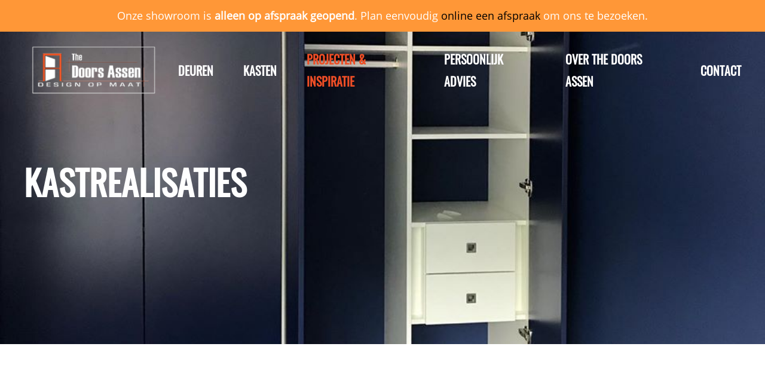

--- FILE ---
content_type: text/html; charset=utf-8
request_url: https://thedoorsassen.nl/projecten-inspiratie/projecten/kastrealisaties/feed-union-all-select-null-cfte
body_size: 8953
content:
<!DOCTYPE html>
<html lang="nl-nl" dir="ltr" vocab="http://schema.org/">
    <head>
        <meta http-equiv="X-UA-Compatible" content="IE=edge">
        <meta name="viewport" content="width=device-width, initial-scale=1">
        <link rel="shortcut icon" href="/images/theDoors/Logo/favi.png">
        <link rel="apple-touch-icon-precomposed" href="/images/theDoors/Logo/favi.png">
        <meta charset="utf-8" />
	<base href="https://thedoorsassen.nl/" />
	<meta name="keywords" content="doors, kastrealisaties, maat, ontworpen, rekening, houdend, met, wensen, assen, budget, wordt, staat, garant, voor, een" />
	<meta name="title" content="Kastrealisaties | Projecten | The Doors Assen" />
	<meta name="description" content="Kastrealisaties | Projecten Geen enkel product is standaard bij The Doors Assen, aangezien nagenoeg elke bouwkundige situatie namelijk ook verschillend is." />
	
	<title>Kastrealisaties | Projecten | The Doors Assen</title>
	<link href="/projecten-en-inspiratie/kastrealisaties?task=feed&amp;format=feed&amp;type=rss&amp;app_id=1" rel="alternate" type="application/rss+xml" title="RSS 2.0" />
	<link href="/projecten-en-inspiratie/kastrealisaties?task=feed&amp;type=atom&amp;format=feed&amp;app_id=1" rel="alternate" type="application/atom+xml" title="Atom 1.0" />
	<link href="/media/zoo/elements/gallery/gallery.css?ver=20200602" rel="stylesheet" />
	<link href="/media/zoo/assets/css/lightbox.css?ver=20200602" rel="stylesheet" />
	<link href="/plugins/system/jce/css/content.css?badb4208be409b1335b815dde676300e" rel="stylesheet" />
	<link href="/templates/yootheme/css/theme.9.css?v=1729038208" rel="stylesheet" id="theme-style-css" />
	<script src="/media/jui/js/jquery.min.js?e13a4251660680dfa25886ac93b34957"></script>
	<script src="/media/jui/js/jquery-noconflict.js?e13a4251660680dfa25886ac93b34957"></script>
	<script src="/media/jui/js/jquery-migrate.min.js?e13a4251660680dfa25886ac93b34957"></script>
	<script src="/media/zoo/assets/js/responsive.js?ver=20200602"></script>
	<script src="/components/com_zoo/assets/js/default.js?ver=20200602"></script>
	<script src="/media/zoo/elements/gallery/gallery.js?ver=20200602"></script>
	<script src="/media/zoo/assets/js/lightbox.js?ver=20200602"></script>
	<script src="/templates/yootheme/cache/scripts-998cae75.js?v=1.22.6"></script>
	<script src="/templates/yootheme/vendor/yootheme/theme-analytics/app/analytics.min.js?v=1.22.6" defer></script>
	<script>
jQuery(function($) { $('.zoo-gallery [data-lightbox]').lightbox(); });document.addEventListener('DOMContentLoaded', function() {
Array.prototype.slice.call(document.querySelectorAll('a span[id^="cloak"]')).forEach(function(span) {
    span.innerText = span.textContent;
});
});
	</script>

    </head>
    <body class="">

        
        
        <div class="tm-page">

                        
<div class="tm-header-mobile uk-hidden@m">

<div uk-sticky cls-active="uk-navbar-sticky" sel-target=".uk-navbar-container">

    <div class="uk-navbar-container">
        <nav uk-navbar>

                        <div class="uk-navbar-left">

                                <a class="uk-navbar-item uk-logo" href="https://thedoorsassen.nl">
                    <img alt="TheDoors Assen" src="/templates/yootheme/cache/standaard_S-c272d460.jpeg" srcset="/templates/yootheme/cache/standaard_S-c272d460.jpeg 122w, /templates/yootheme/cache/standaard_S-aa140d1d.jpeg 236w" sizes="(min-width: 122px) 122px" data-width="122" data-height="50">                </a>
                
                
                
            </div>
            
            
                        <div class="uk-navbar-right">

                
                                <a class="uk-navbar-toggle" href="#tm-mobile" uk-toggle>
                                        <div uk-navbar-toggle-icon></div>
                </a>
                
                
            </div>
            
        </nav>
    </div>

    
</div>

<div id="tm-mobile" uk-offcanvas mode="slide" overlay>
    <div class="uk-offcanvas-bar uk-text-center uk-flex">

        <button class="uk-offcanvas-close" type="button" uk-close></button>

                <div class="uk-margin-auto-vertical uk-width-1-1">
            
            
<div class="uk-child-width-1-1" uk-grid>    <div>
<div class="uk-panel" id="module-0">

    
    
</div>
</div>    <div>
<div class="uk-panel" id="module-105">

    
    
<div class="uk-panel custom" ><img src="/images/theDoors/Logo/Witlogo.png" alt="Logo van TheDoors Assen"/></div>

</div>
</div>    <div>
<div class="uk-panel" id="module-104">

    
    
<ul class="uk-nav uk-nav-default uk-nav-center">
    
	<li><a href="/deuren">Deuren</a></li>
	<li><a href="/kasten">Kasten</a></li>
	<li class="uk-active"><a href="/projecten-en-inspiratie">Projecten &amp; inspiratie</a></li>
	<li><a href="/persoonlijk-advies">Persoonlijk advies</a></li>
	<li><a href="/over-the-doors-assen">Over The Doors Assen</a></li>
	<li><a href="/contact">Contact</a></li></ul>

</div>
</div></div>

                    </div>
        
    </div>
</div>

</div>


<div class="tm-toolbar tm-toolbar-default">
    <div class="uk-container uk-flex uk-flex-middle uk-container-expand uk-flex-center">

                <div>
            <div class="uk-grid-medium uk-child-width-auto uk-flex-middle" uk-grid="margin: uk-margin-small-top">

                                <div>
<div class="uk-panel uk-text-center" id="module-111">

    
    
<div class="uk-panel custom" ><p style="font-size: 18px;">
  Onze showroom is <strong>alleen op afspraak geopend</strong>.
  Plan eenvoudig <a style="color: #000;" href="/afspraak-maken">online een afspraak</a> om ons te bezoeken.
</p></div>

</div>
</div>
                
                
            </div>
        </div>
        
        
    </div>
</div>

<div class="tm-header uk-visible@m" uk-header>



        <div uk-sticky media="@m" cls-active="uk-navbar-sticky" sel-target=".uk-navbar-container">
    
        <div class="uk-navbar-container">

            <div class="uk-container uk-container-expand">
                <nav class="uk-navbar" uk-navbar="{&quot;align&quot;:&quot;left&quot;,&quot;boundary&quot;:&quot;!.uk-navbar-container&quot;}">

                                        <div class="uk-navbar-left">

                                                    
<a href="https://thedoorsassen.nl" class="uk-navbar-item uk-logo">
    <img alt="TheDoors Assen" src="/templates/yootheme/cache/standaard_S-e63a96b3.jpeg" srcset="/templates/yootheme/cache/standaard_S-e63a96b3.jpeg 236w" sizes="(min-width: 236px) 236px" data-width="236" data-height="97"><img class="uk-logo-inverse" alt="TheDoors Assen" src="/templates/yootheme/cache/Witlogo-a3642dc8.png" srcset="/templates/yootheme/cache/Witlogo-a3642dc8.png 236w" sizes="(min-width: 236px) 236px" data-width="236" data-height="97"></a>
                        
                                                    
                        
                    </div>
                    
                    
                                        <div class="uk-navbar-right">

                        
                        
<ul id="module-91" class="uk-navbar-nav">
    
	<li class="uk-parent"><a href="/deuren">Deuren</a>
	<div class="uk-navbar-dropdown"><div class="uk-navbar-dropdown-grid uk-child-width-1-1" uk-grid><div><ul class="uk-nav uk-navbar-dropdown-nav">

		<li><a href="/draaideuren">Draaideuren</a></li>
		<li><a href="/schuifdeuren">Schuifdeuren</a></li>
		<li><a href="/taatsdeuren">Taatsdeuren</a></li>
		<li><a href="/steellook-binnendeuren">Steellook binnendeuren</a></li>
		<li><a href="/vouwdeuren">Vouwdeuren</a></li></ul></div></div></div></li>
	<li class="uk-parent"><a href="/kasten">Kasten</a>
	<div class="uk-navbar-dropdown"><div class="uk-navbar-dropdown-grid uk-child-width-1-1" uk-grid><div><ul class="uk-nav uk-navbar-dropdown-nav">

		<li><a href="/schuifdeurkasten">Schuifdeurkasten</a></li>
		<li><a href="/draaideurkasten">Draaideurkasten</a></li>
		<li><a href="/kastinterieurs">Kastinterieurs</a></li>
		<li><a href="/inloopkasten">Inloopkasten</a></li>
		<li><a href="/boekenkasten">Boekenkasten</a></li>
		<li><a href="/wandmeubels">Wandmeubels</a></li>
		<li><a href="/overige-kasten">Overige kasten</a></li></ul></div></div></div></li>
	<li class="uk-active uk-parent"><a href="/projecten-en-inspiratie">Projecten &amp; inspiratie</a>
	<div class="uk-navbar-dropdown"><div class="uk-navbar-dropdown-grid uk-child-width-1-1" uk-grid><div><ul class="uk-nav uk-navbar-dropdown-nav">

		<li><a href="/kastrealisaties">Kastrealisaties</a></li>
		<li><a href="/deurrealisaties">Deurrealisaties</a></li></ul></div></div></div></li>
	<li><a href="/persoonlijk-advies">Persoonlijk advies</a></li>
	<li><a href="/over-the-doors-assen">Over The Doors Assen</a></li>
	<li><a href="/contact">Contact</a></li></ul>


                    </div>
                    
                </nav>
            </div>

        </div>

        </div>
    




</div>
            
            

            
				 
                    
                            
            
            <div id="system-message-container" data-messages="[]">
</div>

            <div 	class="uk-section-default uk-light uk-position-relative" 
		uk-scrollspy="target: [uk-scrollspy-class]; cls: uk-animation-slide-left-medium; delay: false;" 
		tm-header-transparent="light" 
		tm-header-transparent-placeholder="" 
		style="background-image: url('https://thedoorsassen.nl/media/zoo/images/66306729_1320710948101428_5897385466327465984_o_19d5abcc339ddaa9014b76919dcfb8c7.jpg'); background-size:cover; background-position:center;"
		>

	<div class="uk-container" >
	
		<div class="uk-flex uk-flex-middle" uk-height-viewport="offset-top: true; offset-bottom: 20;">
		
			<h1 class="uk-heading-small uk-width-xxlarge uk-scrollspy-inview uk-animation-slide-left-medium">
			
				Kastrealisaties			
			</h1>
			
		</div>
	
	</div>

</div>

<div class="uk-section-default uk-section uk-section-large uk-padding-remove-bottom">

	<div class="uk-container">

		<h2 class="uk-text-center">Alles op maat ontworpen</h2>

		<p class="uk-text-medium  uk-width-xxlarge@s uk-margin-auto@s uk-text-center@s uk-text-left">Geen enkel product is standaard bij The Doors Assen, aangezien nagenoeg elke bouwkundige situatie namelijk ook verschillend is. Uw deur of kastenwand wordt op maat ontworpen, rekening houdend met uw wensen en budget. The Doors Assen staat garant voor een vakkundige installatie en levenslang gebruiksplezier.</p>
	
	</div>
	
</div>

<div class="uk-section-default uk-section uk-section-large uk-padding-remove-top uk-margin-large-top">

	<div class="uk-container">

		<div class="uk-grid" uk-grid><div class="uk-width-1-1">
<article class="uk-article">
	
			 <div class="zoo-gallery" id="c8e518bd-e1d9-4035-adfe-f52eea272175-693d6c380b884">

	<div class="" uk-grid="masonry: true">


		
			
			<a class="uk-thumb uk-width-1-3" href="https://thedoorsassen.nl/images/projecten/kastrealisaties/0001D7014E9-D0FD-49ED-908B-7436F453BAD5.jpg" data-lightbox="group:c8e518bd-e1d9-4035-adfe-f52eea272175" ><img class="uk-width-1-1" src="https://thedoorsassen.nl/media/zoo/images/0001D7014E9-D0FD-49ED-908B-7436F453BAD5_7d03108f5945d87378ef97edd0bd575f.jpg" alt="0001D7014E9-D0FD-49ED-908B-7436F453BAD5.jpg" /></a>

		
			
			<a class="uk-thumb uk-width-1-3" href="https://thedoorsassen.nl/images/projecten/kastrealisaties/0002D2F5263-98C9-4F1E-BE05-6A6542B9DA57.jpg" data-lightbox="group:c8e518bd-e1d9-4035-adfe-f52eea272175" ><img class="uk-width-1-1" src="https://thedoorsassen.nl/media/zoo/images/0002D2F5263-98C9-4F1E-BE05-6A6542B9DA57_0aeb35649805b4939d952744c18020ad.jpg" alt="0002D2F5263-98C9-4F1E-BE05-6A6542B9DA57.jpg" /></a>

		
			
			<a class="uk-thumb uk-width-1-3" href="https://thedoorsassen.nl/images/projecten/kastrealisaties/00032D6FFD-F71E-4831-A00F-BF3C14110B01.jpg" data-lightbox="group:c8e518bd-e1d9-4035-adfe-f52eea272175" ><img class="uk-width-1-1" src="https://thedoorsassen.nl/media/zoo/images/00032D6FFD-F71E-4831-A00F-BF3C14110B01_2f604e71974a2e7978aaa521ba42bc27.jpg" alt="00032D6FFD-F71E-4831-A00F-BF3C14110B01.jpg" /></a>

		
			
			<a class="uk-thumb uk-width-1-3" href="https://thedoorsassen.nl/images/projecten/kastrealisaties/000638649FC-95C8-4F06-B5EB-9B57051B0467.jpg" data-lightbox="group:c8e518bd-e1d9-4035-adfe-f52eea272175" ><img class="uk-width-1-1" src="https://thedoorsassen.nl/media/zoo/images/000638649FC-95C8-4F06-B5EB-9B57051B0467_e116d1ac336c966f83ae63513110d4d0.jpg" alt="000638649FC-95C8-4F06-B5EB-9B57051B0467.jpg" /></a>

		
			
			<a class="uk-thumb uk-width-1-3" href="https://thedoorsassen.nl/images/projecten/kastrealisaties/0009B9F9553-DDF0-4164-BD1D-3DB22D94E44F.jpg" data-lightbox="group:c8e518bd-e1d9-4035-adfe-f52eea272175" ><img class="uk-width-1-1" src="https://thedoorsassen.nl/media/zoo/images/0009B9F9553-DDF0-4164-BD1D-3DB22D94E44F_268e886c0661549b331650b7fd003184.jpg" alt="0009B9F9553-DDF0-4164-BD1D-3DB22D94E44F.jpg" /></a>

		
			
			<a class="uk-thumb uk-width-1-3" href="https://thedoorsassen.nl/images/projecten/kastrealisaties/000A8C55A22-34CA-4F72-8101-E206E53976BB.jpg" data-lightbox="group:c8e518bd-e1d9-4035-adfe-f52eea272175" ><img class="uk-width-1-1" src="https://thedoorsassen.nl/media/zoo/images/000A8C55A22-34CA-4F72-8101-E206E53976BB_415c69a612afa6b5b754a4b5b8965b67.jpg" alt="000A8C55A22-34CA-4F72-8101-E206E53976BB.jpg" /></a>

		
			
			<a class="uk-thumb uk-width-1-3" href="https://thedoorsassen.nl/images/projecten/kastrealisaties/000B6E19876-C7A8-456D-8D42-5215973A8B1A.jpg" data-lightbox="group:c8e518bd-e1d9-4035-adfe-f52eea272175" ><img class="uk-width-1-1" src="https://thedoorsassen.nl/media/zoo/images/000B6E19876-C7A8-456D-8D42-5215973A8B1A_7f1842e1183bfccbd725b3da13dee6b6.jpg" alt="000B6E19876-C7A8-456D-8D42-5215973A8B1A.jpg" /></a>

		
			
			<a class="uk-thumb uk-width-1-3" href="https://thedoorsassen.nl/images/projecten/kastrealisaties/000BB17AA92-E04F-47A4-B286-FEA1A0A681BB.jpg" data-lightbox="group:c8e518bd-e1d9-4035-adfe-f52eea272175" ><img class="uk-width-1-1" src="https://thedoorsassen.nl/media/zoo/images/000BB17AA92-E04F-47A4-B286-FEA1A0A681BB_79379c936e0b215702a68d8588b8a57e.jpg" alt="000BB17AA92-E04F-47A4-B286-FEA1A0A681BB.jpg" /></a>

		
			
			<a class="uk-thumb uk-width-1-3" href="https://thedoorsassen.nl/images/projecten/kastrealisaties/000C13D294D-C9E8-4B6B-9B45-1629861C1D6A.jpg" data-lightbox="group:c8e518bd-e1d9-4035-adfe-f52eea272175" ><img class="uk-width-1-1" src="https://thedoorsassen.nl/media/zoo/images/000C13D294D-C9E8-4B6B-9B45-1629861C1D6A_0b8058c8af11557353e88e28e02eef42.jpg" alt="000C13D294D-C9E8-4B6B-9B45-1629861C1D6A.jpg" /></a>

		
			
			<a class="uk-thumb uk-width-1-3" href="https://thedoorsassen.nl/images/projecten/kastrealisaties/13238989_572586906247173_541942988856012667_n.jpg" data-lightbox="group:c8e518bd-e1d9-4035-adfe-f52eea272175" ><img class="uk-width-1-1" src="https://thedoorsassen.nl/media/zoo/images/13238989_572586906247173_541942988856012667_n_4027c2eed00b25c21fffdabb3cbe62db.jpg" alt="13238989_572586906247173_541942988856012667_n.jpg" /></a>

		
			
			<a class="uk-thumb uk-width-1-3" href="https://thedoorsassen.nl/images/projecten/kastrealisaties/14045656_619233861582477_6203782913848137311_n.jpg" data-lightbox="group:c8e518bd-e1d9-4035-adfe-f52eea272175" ><img class="uk-width-1-1" src="https://thedoorsassen.nl/media/zoo/images/14045656_619233861582477_6203782913848137311_n_f05a048370599ffec528f275988af8ea.jpg" alt="14045656_619233861582477_6203782913848137311_n.jpg" /></a>

		
			
			<a class="uk-thumb uk-width-1-3" href="https://thedoorsassen.nl/images/projecten/kastrealisaties/14089076_619233914915805_1400954416608369093_n.jpg" data-lightbox="group:c8e518bd-e1d9-4035-adfe-f52eea272175" ><img class="uk-width-1-1" src="https://thedoorsassen.nl/media/zoo/images/14089076_619233914915805_1400954416608369093_n_c5d93886c2c0453ff1a3e0712a14ca0d.jpg" alt="14089076_619233914915805_1400954416608369093_n.jpg" /></a>

		
			
			<a class="uk-thumb uk-width-1-3" href="https://thedoorsassen.nl/images/projecten/kastrealisaties/16836515_740863259419536_1471152132902311777_o.jpg" data-lightbox="group:c8e518bd-e1d9-4035-adfe-f52eea272175" ><img class="uk-width-1-1" src="https://thedoorsassen.nl/media/zoo/images/16836515_740863259419536_1471152132902311777_o_d6281bc48ecd595c9122c6296a239f5c.jpg" alt="16836515_740863259419536_1471152132902311777_o.jpg" /></a>

		
			
			<a class="uk-thumb uk-width-1-3" href="https://thedoorsassen.nl/images/projecten/kastrealisaties/17504683_769862763186252_5754146075503413932_o.jpg" data-lightbox="group:c8e518bd-e1d9-4035-adfe-f52eea272175" ><img class="uk-width-1-1" src="https://thedoorsassen.nl/media/zoo/images/17504683_769862763186252_5754146075503413932_o_6c617fce37147bf664d7f66c50215f2b.jpg" alt="17504683_769862763186252_5754146075503413932_o.jpg" /></a>

		
			
			<a class="uk-thumb uk-width-1-3" href="https://thedoorsassen.nl/images/projecten/kastrealisaties/17632155_765368403635688_3268188101168354392_o.jpg" data-lightbox="group:c8e518bd-e1d9-4035-adfe-f52eea272175" ><img class="uk-width-1-1" src="https://thedoorsassen.nl/media/zoo/images/17632155_765368403635688_3268188101168354392_o_5d09c054b444e43c59f6395826b20af1.jpg" alt="17632155_765368403635688_3268188101168354392_o.jpg" /></a>

		
			
			<a class="uk-thumb uk-width-1-3" href="https://thedoorsassen.nl/images/projecten/kastrealisaties/18401946_797295237109671_5160708702288455640_o.jpg" data-lightbox="group:c8e518bd-e1d9-4035-adfe-f52eea272175" ><img class="uk-width-1-1" src="https://thedoorsassen.nl/media/zoo/images/18401946_797295237109671_5160708702288455640_o_0f1e36de7c0bf9b8c95701540d259a2d.jpg" alt="18401946_797295237109671_5160708702288455640_o.jpg" /></a>

		
			
			<a class="uk-thumb uk-width-1-3" href="https://thedoorsassen.nl/images/projecten/kastrealisaties/18402265_797295240443004_5606182306764261998_o.jpg" data-lightbox="group:c8e518bd-e1d9-4035-adfe-f52eea272175" ><img class="uk-width-1-1" src="https://thedoorsassen.nl/media/zoo/images/18402265_797295240443004_5606182306764261998_o_57619c37082523a9dcb86675b7d0b53a.jpg" alt="18402265_797295240443004_5606182306764261998_o.jpg" /></a>

		
			
			<a class="uk-thumb uk-width-1-3" href="https://thedoorsassen.nl/images/projecten/kastrealisaties/18451597_797295300442998_4791670878968648334_o.jpg" data-lightbox="group:c8e518bd-e1d9-4035-adfe-f52eea272175" ><img class="uk-width-1-1" src="https://thedoorsassen.nl/media/zoo/images/18451597_797295300442998_4791670878968648334_o_ca388c94ec622a18395c69f10b54668a.jpg" alt="18451597_797295300442998_4791670878968648334_o.jpg" /></a>

		
			
			<a class="uk-thumb uk-width-1-3" href="https://thedoorsassen.nl/images/projecten/kastrealisaties/1c2f0c49-b7cb-4573-8c48-566063357afc.jpg" data-lightbox="group:c8e518bd-e1d9-4035-adfe-f52eea272175" ><img class="uk-width-1-1" src="https://thedoorsassen.nl/media/zoo/images/1c2f0c49-b7cb-4573-8c48-566063357afc_8582d68fdd54099b6d6f91a7ba967eca.jpg" alt="1c2f0c49-b7cb-4573-8c48-566063357afc.jpg" /></a>

		
			
			<a class="uk-thumb uk-width-1-3" href="https://thedoorsassen.nl/images/projecten/kastrealisaties/20017437_844489269056934_1548780322347856236_o.jpg" data-lightbox="group:c8e518bd-e1d9-4035-adfe-f52eea272175" ><img class="uk-width-1-1" src="https://thedoorsassen.nl/media/zoo/images/20017437_844489269056934_1548780322347856236_o_5fbb1f54ce9e93f7419b60f4737bb701.jpg" alt="20017437_844489269056934_1548780322347856236_o.jpg" /></a>

		
			
			<a class="uk-thumb uk-width-1-3" href="https://thedoorsassen.nl/images/projecten/kastrealisaties/21740552_887773654728495_5471155856070247990_n.jpg" data-lightbox="group:c8e518bd-e1d9-4035-adfe-f52eea272175" ><img class="uk-width-1-1" src="https://thedoorsassen.nl/media/zoo/images/21740552_887773654728495_5471155856070247990_n_34baf2ea67b5e0da98ca20eb7dc63077.jpg" alt="21740552_887773654728495_5471155856070247990_n.jpg" /></a>

		
			
			<a class="uk-thumb uk-width-1-3" href="https://thedoorsassen.nl/images/projecten/kastrealisaties/56162116_1247989188706938_1235125104183083008_o.jpg" data-lightbox="group:c8e518bd-e1d9-4035-adfe-f52eea272175" ><img class="uk-width-1-1" src="https://thedoorsassen.nl/media/zoo/images/56162116_1247989188706938_1235125104183083008_o_36a86b57a9381c116951b6f87c28ece8.jpg" alt="56162116_1247989188706938_1235125104183083008_o.jpg" /></a>

		
			
			<a class="uk-thumb uk-width-1-3" href="https://thedoorsassen.nl/images/projecten/kastrealisaties/56162809_1247989072040283_7758260822769401856_o.jpg" data-lightbox="group:c8e518bd-e1d9-4035-adfe-f52eea272175" ><img class="uk-width-1-1" src="https://thedoorsassen.nl/media/zoo/images/56162809_1247989072040283_7758260822769401856_o_764b2443186e50c2e527947d3cd7055a.jpg" alt="56162809_1247989072040283_7758260822769401856_o.jpg" /></a>

		
			
			<a class="uk-thumb uk-width-1-3" href="https://thedoorsassen.nl/images/projecten/kastrealisaties/56242468_1247989212040269_6527891205160697856_o.jpg" data-lightbox="group:c8e518bd-e1d9-4035-adfe-f52eea272175" ><img class="uk-width-1-1" src="https://thedoorsassen.nl/media/zoo/images/56242468_1247989212040269_6527891205160697856_o_ee0699c768913861a4e23ce7679e6439.jpg" alt="56242468_1247989212040269_6527891205160697856_o.jpg" /></a>

		
			
			<a class="uk-thumb uk-width-1-3" href="https://thedoorsassen.nl/images/projecten/kastrealisaties/56439122_1247989252040265_3762536272082501632_o.jpg" data-lightbox="group:c8e518bd-e1d9-4035-adfe-f52eea272175" ><img class="uk-width-1-1" src="https://thedoorsassen.nl/media/zoo/images/56439122_1247989252040265_3762536272082501632_o_4dea55092705300d81fdefc461557853.jpg" alt="56439122_1247989252040265_3762536272082501632_o.jpg" /></a>

		
			
			<a class="uk-thumb uk-width-1-3" href="https://thedoorsassen.nl/images/projecten/kastrealisaties/56492487_1247989102040280_8749701469831168000_o.jpg" data-lightbox="group:c8e518bd-e1d9-4035-adfe-f52eea272175" ><img class="uk-width-1-1" src="https://thedoorsassen.nl/media/zoo/images/56492487_1247989102040280_8749701469831168000_o_a33a4562b96d5901a491f0b538f58f85.jpg" alt="56492487_1247989102040280_8749701469831168000_o.jpg" /></a>

		
			
			<a class="uk-thumb uk-width-1-3" href="https://thedoorsassen.nl/images/projecten/kastrealisaties/56542897_1247989302040260_4010315551023824896_o.jpg" data-lightbox="group:c8e518bd-e1d9-4035-adfe-f52eea272175" ><img class="uk-width-1-1" src="https://thedoorsassen.nl/media/zoo/images/56542897_1247989302040260_4010315551023824896_o_809a7ab8b58ff8b134afa1684fcd2446.jpg" alt="56542897_1247989302040260_4010315551023824896_o.jpg" /></a>

		
			
			<a class="uk-thumb uk-width-1-3" href="https://thedoorsassen.nl/images/projecten/kastrealisaties/56781065_1247989275373596_4104804303254847488_o.jpg" data-lightbox="group:c8e518bd-e1d9-4035-adfe-f52eea272175" ><img class="uk-width-1-1" src="https://thedoorsassen.nl/media/zoo/images/56781065_1247989275373596_4104804303254847488_o_2f5ede6d8bb537ba1ef356a31425dd80.jpg" alt="56781065_1247989275373596_4104804303254847488_o.jpg" /></a>

		
			
			<a class="uk-thumb uk-width-1-3" href="https://thedoorsassen.nl/images/projecten/kastrealisaties/65861532_1320711244768065_1714286439002275840_o.jpg" data-lightbox="group:c8e518bd-e1d9-4035-adfe-f52eea272175" ><img class="uk-width-1-1" src="https://thedoorsassen.nl/media/zoo/images/65861532_1320711244768065_1714286439002275840_o_b2695844f143d724679df87304cae8d0.jpg" alt="65861532_1320711244768065_1714286439002275840_o.jpg" /></a>

		
			
			<a class="uk-thumb uk-width-1-3" href="https://thedoorsassen.nl/images/projecten/kastrealisaties/66037766_1320711178101405_280545030391726080_o.jpg" data-lightbox="group:c8e518bd-e1d9-4035-adfe-f52eea272175" ><img class="uk-width-1-1" src="https://thedoorsassen.nl/media/zoo/images/66037766_1320711178101405_280545030391726080_o_c44d4fbb812294af0662ed1d391a754c.jpg" alt="66037766_1320711178101405_280545030391726080_o.jpg" /></a>

		
			
			<a class="uk-thumb uk-width-1-3" href="https://thedoorsassen.nl/images/projecten/kastrealisaties/66077052_1320711348101388_8089778456310579200_o.jpg" data-lightbox="group:c8e518bd-e1d9-4035-adfe-f52eea272175" ><img class="uk-width-1-1" src="https://thedoorsassen.nl/media/zoo/images/66077052_1320711348101388_8089778456310579200_o_0e1542f18434a4acbd2e640c896ebc7e.jpg" alt="66077052_1320711348101388_8089778456310579200_o.jpg" /></a>

		
			
			<a class="uk-thumb uk-width-1-3" href="https://thedoorsassen.nl/images/projecten/kastrealisaties/66156527_1320710888101434_3727870856597078016_o.jpg" data-lightbox="group:c8e518bd-e1d9-4035-adfe-f52eea272175" ><img class="uk-width-1-1" src="https://thedoorsassen.nl/media/zoo/images/66156527_1320710888101434_3727870856597078016_o_55ea28ca46adb057458f82b6cd295425.jpg" alt="66156527_1320710888101434_3727870856597078016_o.jpg" /></a>

		
			
			<a class="uk-thumb uk-width-1-3" href="https://thedoorsassen.nl/images/projecten/kastrealisaties/66306729_1320710948101428_5897385466327465984_o.jpg" data-lightbox="group:c8e518bd-e1d9-4035-adfe-f52eea272175" ><img class="uk-width-1-1" src="https://thedoorsassen.nl/media/zoo/images/66306729_1320710948101428_5897385466327465984_o_0e3dca3a3d39712de4716154092341c7.jpg" alt="66306729_1320710948101428_5897385466327465984_o.jpg" /></a>

		
			
			<a class="uk-thumb uk-width-1-3" href="https://thedoorsassen.nl/images/projecten/kastrealisaties/66339603_1320711298101393_8589960937329393664_o.jpg" data-lightbox="group:c8e518bd-e1d9-4035-adfe-f52eea272175" ><img class="uk-width-1-1" src="https://thedoorsassen.nl/media/zoo/images/66339603_1320711298101393_8589960937329393664_o_b522305c9ee880b344d819fbe29aad33.jpg" alt="66339603_1320711298101393_8589960937329393664_o.jpg" /></a>

		
			
			<a class="uk-thumb uk-width-1-3" href="https://thedoorsassen.nl/images/projecten/kastrealisaties/66448556_1320711131434743_2301944080852058112_o.jpg" data-lightbox="group:c8e518bd-e1d9-4035-adfe-f52eea272175" ><img class="uk-width-1-1" src="https://thedoorsassen.nl/media/zoo/images/66448556_1320711131434743_2301944080852058112_o_f177dc12d7fbd41f3beaa8b5cd10152c.jpg" alt="66448556_1320711131434743_2301944080852058112_o.jpg" /></a>

		
			
			<a class="uk-thumb uk-width-1-3" href="https://thedoorsassen.nl/images/projecten/kastrealisaties/66776552_1320711004768089_3552054643758465024_o.jpg" data-lightbox="group:c8e518bd-e1d9-4035-adfe-f52eea272175" ><img class="uk-width-1-1" src="https://thedoorsassen.nl/media/zoo/images/66776552_1320711004768089_3552054643758465024_o_c6d8a77c93e13918f4f47e3cb631a9c9.jpg" alt="66776552_1320711004768089_3552054643758465024_o.jpg" /></a>

		
			
			<a class="uk-thumb uk-width-1-3" href="https://thedoorsassen.nl/images/projecten/kastrealisaties/80087564_1461154160723772_3316856810085810176_o.jpg" data-lightbox="group:c8e518bd-e1d9-4035-adfe-f52eea272175" ><img class="uk-width-1-1" src="https://thedoorsassen.nl/media/zoo/images/80087564_1461154160723772_3316856810085810176_o_1a9c65be4e338b8112c2c150bcc0284c.jpg" alt="80087564_1461154160723772_3316856810085810176_o.jpg" /></a>

		
			
			<a class="uk-thumb uk-width-1-3" href="https://thedoorsassen.nl/images/projecten/kastrealisaties/93521118_1569335216572332_6877953313485094912_o.jpg" data-lightbox="group:c8e518bd-e1d9-4035-adfe-f52eea272175" ><img class="uk-width-1-1" src="https://thedoorsassen.nl/media/zoo/images/93521118_1569335216572332_6877953313485094912_o_04ec431185c9d455277e55f8142108fa.jpg" alt="93521118_1569335216572332_6877953313485094912_o.jpg" /></a>

		
			
			<a class="uk-thumb uk-width-1-3" href="https://thedoorsassen.nl/images/projecten/kastrealisaties/93526463_1569335119905675_4755232325199986688_o.jpg" data-lightbox="group:c8e518bd-e1d9-4035-adfe-f52eea272175" ><img class="uk-width-1-1" src="https://thedoorsassen.nl/media/zoo/images/93526463_1569335119905675_4755232325199986688_o_025bc47a4ab0862286a9b2bdba05e877.jpg" alt="93526463_1569335119905675_4755232325199986688_o.jpg" /></a>

		
			
			<a class="uk-thumb uk-width-1-3" href="https://thedoorsassen.nl/images/projecten/kastrealisaties/93653201_1569335026572351_1352354522835451904_o.jpg" data-lightbox="group:c8e518bd-e1d9-4035-adfe-f52eea272175" ><img class="uk-width-1-1" src="https://thedoorsassen.nl/media/zoo/images/93653201_1569335026572351_1352354522835451904_o_4ba621e861c0ffffe0f2edd47f284c56.jpg" alt="93653201_1569335026572351_1352354522835451904_o.jpg" /></a>

		
			
			<a class="uk-thumb uk-width-1-3" href="https://thedoorsassen.nl/images/projecten/kastrealisaties/93770288_1569335169905670_4134054611088572416_o.jpg" data-lightbox="group:c8e518bd-e1d9-4035-adfe-f52eea272175" ><img class="uk-width-1-1" src="https://thedoorsassen.nl/media/zoo/images/93770288_1569335169905670_4134054611088572416_o_44ebe15cb020be3b98bbae037de8e840.jpg" alt="93770288_1569335169905670_4134054611088572416_o.jpg" /></a>

		
			
			<a class="uk-thumb uk-width-1-3" href="https://thedoorsassen.nl/images/projecten/kastrealisaties/93781107_1569334833239037_5430995929727500288_o.jpg" data-lightbox="group:c8e518bd-e1d9-4035-adfe-f52eea272175" ><img class="uk-width-1-1" src="https://thedoorsassen.nl/media/zoo/images/93781107_1569334833239037_5430995929727500288_o_c6350aead056917f27d94f8df117c4d3.jpg" alt="93781107_1569334833239037_5430995929727500288_o.jpg" /></a>

		
			
			<a class="uk-thumb uk-width-1-3" href="https://thedoorsassen.nl/images/projecten/kastrealisaties/93823679_1569334873239033_1293389122987098112_o.jpg" data-lightbox="group:c8e518bd-e1d9-4035-adfe-f52eea272175" ><img class="uk-width-1-1" src="https://thedoorsassen.nl/media/zoo/images/93823679_1569334873239033_1293389122987098112_o_911ce494aff8bc35b3c0be8a1bc1fe79.jpg" alt="93823679_1569334873239033_1293389122987098112_o.jpg" /></a>

		
			
			<a class="uk-thumb uk-width-1-3" href="https://thedoorsassen.nl/images/projecten/kastrealisaties/93886943_1569334929905694_8698716179348324352_o.jpg" data-lightbox="group:c8e518bd-e1d9-4035-adfe-f52eea272175" ><img class="uk-width-1-1" src="https://thedoorsassen.nl/media/zoo/images/93886943_1569334929905694_8698716179348324352_o_21730d798ba656ea199cee55c3aeadbc.jpg" alt="93886943_1569334929905694_8698716179348324352_o.jpg" /></a>

		
			
			<a class="uk-thumb uk-width-1-3" href="https://thedoorsassen.nl/images/projecten/kastrealisaties/94032340_1569334989905688_3380237191501316096_o.jpg" data-lightbox="group:c8e518bd-e1d9-4035-adfe-f52eea272175" ><img class="uk-width-1-1" src="https://thedoorsassen.nl/media/zoo/images/94032340_1569334989905688_3380237191501316096_o_21e86fb586d6b4dc5eb890f0b8897ef9.jpg" alt="94032340_1569334989905688_3380237191501316096_o.jpg" /></a>

		
			
			<a class="uk-thumb uk-width-1-3" href="https://thedoorsassen.nl/images/projecten/kastrealisaties/980997e6-b260-4ab5-813d-b108cd85c7b7.jpg" data-lightbox="group:c8e518bd-e1d9-4035-adfe-f52eea272175" ><img class="uk-width-1-1" src="https://thedoorsassen.nl/media/zoo/images/980997e6-b260-4ab5-813d-b108cd85c7b7_fb729b86884de25bf3f7e8962d3c9cd5.jpg" alt="980997e6-b260-4ab5-813d-b108cd85c7b7.jpg" /></a>

		
			
			<a class="uk-thumb uk-width-1-3" href="https://thedoorsassen.nl/images/projecten/kastrealisaties/IMG_1418.jpg" data-lightbox="group:c8e518bd-e1d9-4035-adfe-f52eea272175" ><img class="uk-width-1-1" src="https://thedoorsassen.nl/media/zoo/images/IMG_1418_bc741975c116a356158671e50ec5fe2c.jpg" alt="IMG_1418.jpg" /></a>

		
			
			<a class="uk-thumb uk-width-1-3" href="https://thedoorsassen.nl/images/projecten/kastrealisaties/IMG_1419.jpg" data-lightbox="group:c8e518bd-e1d9-4035-adfe-f52eea272175" ><img class="uk-width-1-1" src="https://thedoorsassen.nl/media/zoo/images/IMG_1419_312dd54d5ec5dff3abffad12784a26ba.jpg" alt="IMG_1419.jpg" /></a>

		
			
			<a class="uk-thumb uk-width-1-3" href="https://thedoorsassen.nl/images/projecten/kastrealisaties/IMG_1420.jpg" data-lightbox="group:c8e518bd-e1d9-4035-adfe-f52eea272175" ><img class="uk-width-1-1" src="https://thedoorsassen.nl/media/zoo/images/IMG_1420_2d50029604832f90e224f52ad10e0194.jpg" alt="IMG_1420.jpg" /></a>

		
			
			<a class="uk-thumb uk-width-1-3" href="https://thedoorsassen.nl/images/projecten/kastrealisaties/IMG_1548.jpg" data-lightbox="group:c8e518bd-e1d9-4035-adfe-f52eea272175" ><img class="uk-width-1-1" src="https://thedoorsassen.nl/media/zoo/images/IMG_1548_2bb2602b092596165b0a5fd451181670.jpg" alt="IMG_1548.jpg" /></a>

		
			
			<a class="uk-thumb uk-width-1-3" href="https://thedoorsassen.nl/images/projecten/kastrealisaties/IMG_1553.jpg" data-lightbox="group:c8e518bd-e1d9-4035-adfe-f52eea272175" ><img class="uk-width-1-1" src="https://thedoorsassen.nl/media/zoo/images/IMG_1553_d0cced0d7df127c9041c1f9a9ee79241.jpg" alt="IMG_1553.jpg" /></a>

		
	</div>
</div>
  
	</article>
</div></div>
		
	</div>

</div>

            
                        			
                        
            <div id="module-92" class="builder"><!-- Builder #module-92 -->
<div class="uk-section-default uk-section">
    
        
        
        
            
            <div class="uk-container"><div class="uk-grid-margin" uk-grid>
<div class="uk-flex-auto uk-width-1-1@m">
    
        
            
            
                
<div uk-slider class="uk-margin uk-text-center">
    <div class="uk-position-relative">
        
            <ul class="uk-slider-items uk-grid">                                <li class="el-item uk-width-1-3 uk-width-1-4@m uk-width-1-6@l">
<div class="uk-cover-container">
    
        <img class="el-image" alt="Albed" uk-img="target: !.uk-slider-items" data-src="/templates/yootheme/cache/albed_logo-0-28256611.png" data-srcset="/templates/yootheme/cache/albed_logo-0-28256611.png 128w" data-sizes="(min-width: 128px) 128px" data-width="128" data-height="25">        
    
    
    
    
</div></li>                                <li class="el-item uk-width-1-3 uk-width-1-4@m uk-width-1-6@l">
<div class="uk-cover-container">
    
        <img class="el-image" alt="Inquino" uk-img="target: !.uk-slider-items" data-src="/templates/yootheme/cache/Inquino-0-937ea8e2.png" data-srcset="/templates/yootheme/cache/Inquino-0-937ea8e2.png 134w" data-sizes="(min-width: 134px) 134px" data-width="134" data-height="38">        
    
    
    
    
</div></li>                                <li class="el-item uk-width-1-3 uk-width-1-4@m uk-width-1-6@l">
<div class="uk-cover-container">
    
        <img class="el-image" alt uk-img="target: !.uk-slider-items" data-src="/templates/yootheme/cache/ANYWAY_partner_logo_-_4-419f4ea9.png" data-srcset="/templates/yootheme/cache/ANYWAY_partner_logo_-_4-ace58654.png 768w, /templates/yootheme/cache/ANYWAY_partner_logo_-_4-27112413.png 1024w, /templates/yootheme/cache/ANYWAY_partner_logo_-_4-398369b5.png 1366w, /templates/yootheme/cache/ANYWAY_partner_logo_-_4-4d9da7b4.png 1600w, /templates/yootheme/cache/ANYWAY_partner_logo_-_4-419f4ea9.png 1800w" data-sizes="(min-width: 1800px) 1800px" data-width="1800" data-height="900">        
    
    
    
    
</div></li>                                <li class="el-item uk-width-1-3 uk-width-1-4@m uk-width-1-6@l">
<div class="uk-cover-container">
    
        <img class="el-image" alt="Bruynzeel" uk-img="target: !.uk-slider-items" data-src="/templates/yootheme/cache/logo_bruynzeel-2-61941ee6.png" data-srcset="/templates/yootheme/cache/logo_bruynzeel-2-61941ee6.png 126w" data-sizes="(min-width: 126px) 126px" data-width="126" data-height="82">        
    
    
    
    
</div></li>                                <li class="el-item uk-width-1-3 uk-width-1-4@m uk-width-1-6@l">
<div class="uk-cover-container">
    
        <img class="el-image" alt="Movi" uk-img="target: !.uk-slider-items" data-src="/templates/yootheme/cache/MOVI-logo-150-759c1ab4.png" data-srcset="/templates/yootheme/cache/MOVI-logo-150-759c1ab4.png 68w" data-sizes="(min-width: 68px) 68px" data-width="68" data-height="68">        
    
    
    
    
</div></li>                                <li class="el-item uk-width-1-3 uk-width-1-4@m uk-width-1-6@l">
<div class="uk-cover-container">
    
        <img class="el-image" alt="Winia" uk-img="target: !.uk-slider-items" data-src="/templates/yootheme/cache/winia-0-dc96d630.png" data-srcset="/templates/yootheme/cache/winia-0-dc96d630.png 104w" data-sizes="(min-width: 104px) 104px" data-width="104" data-height="51">        
    
    
    
    
</div></li>                            </ul>

        
        
    </div>

    
</div>

            
        
    
</div>
</div></div>
            
        
    
</div>

<div class="uk-section-default uk-light uk-position-relative">
        <div data-src="/templates/yootheme/cache/steellook-taatsdeur_0-2a9962d3.jpeg" data-srcset="/templates/yootheme/cache/steellook-taatsdeur_0-65c772cb.jpeg 768w, /templates/yootheme/cache/steellook-taatsdeur_0-2a9962d3.jpeg 830w" data-sizes="(max-aspect-ratio: 830/593) 140vh" uk-img class="uk-background-norepeat uk-background-cover uk-background-center-center uk-section uk-section-large">    
        
                <div class="uk-position-cover" style="background-color: rgba(0, 0, 0, 0.38);"></div>        
        
            
            <div class="uk-container uk-position-relative"><div class="uk-grid-margin uk-container uk-container-small"><div uk-grid>
<div class="uk-flex-auto uk-width-1-1@m">
    
        
            
            
                
<h1 class="uk-h2 uk-text-center">         Laat ons met u meedenken en meekijken bij u thuis    </h1>
<div class="uk-margin-large uk-margin-remove-bottom uk-text-center">
        <div class="uk-flex-middle uk-grid-column-large uk-grid-row-small uk-child-width-auto uk-flex-center" uk-grid>    
    
                <div class="el-item">
        
        
<a class="el-content uk-button uk-button-default uk-button-large" title="Meer weten" href="/persoonlijk-advies">
Meer weten?
</a>


                </div>
        
    
                <div class="el-item">
        
        
<a class="el-content uk-button uk-button-text uk-button-large" title="Contact" href="/contact">

    
    <span class="uk-text-middle">Contact</span>

        <span uk-icon="arrow-right"></span>
    

</a>


                </div>
        
    
        </div>
    
</div>

            
        
    
</div>
</div></div></div>
            
        
        </div>
    
</div>
</div>

            <!-- Builder #footer -->
<div class="uk-section-default uk-section">
    
        
        
        
            
            <div class="uk-container"><div class="uk-grid-margin" uk-grid>
<div class="uk-flex-auto uk-width-1-4@m uk-width-1-2@s">
    
        
            
            
                
<h4 class="uk-h4 uk-margin-medium">        Showroom op afspraak geopend op onderstaande dagen en tijden    </h4><div class="uk-margin">Andere tijden in overleg uiteraard ook mogelijk, bel of mail ons dan om een afspraak te maken.</div>
<ul class="uk-list uk-list-striped" id="footer#11">        <li class="el-item">

    <div class="uk-child-width-expand uk-grid-small" uk-grid>        <div class="uk-width-auto">
            
            
    <span class="el-title uk-display-block">Maandag:</span>
            
        </div>
        <div>

            
            <div class="el-content uk-panel"><p>Gesloten</p></div>
                                    
        </div>
    </div>

</li>
        <li class="el-item">

    <div class="uk-child-width-expand uk-grid-small" uk-grid>        <div class="uk-width-auto">
            
            
    <span class="el-title uk-display-block">Dinsdag:</span>
            
        </div>
        <div>

            
            <div class="el-content uk-panel"><p>13:00 - 17:00</p></div>
                                    
        </div>
    </div>

</li>
        <li class="el-item">

    <div class="uk-child-width-expand uk-grid-small" uk-grid>        <div class="uk-width-auto">
            
            
    <span class="el-title uk-display-block">Woensdag:</span>
            
        </div>
        <div>

            
            <div class="el-content uk-panel"><p>13:00 - 17:00</p></div>
                                    
        </div>
    </div>

</li>
        <li class="el-item">

    <div class="uk-child-width-expand uk-grid-small" uk-grid>        <div class="uk-width-auto">
            
            
    <span class="el-title uk-display-block">Donderdag:</span>
            
        </div>
        <div>

            
            <div class="el-content uk-panel"><p>13:00 - 17:00</p></div>
                                    
        </div>
    </div>

</li>
        <li class="el-item">

    <div class="uk-child-width-expand uk-grid-small" uk-grid>        <div class="uk-width-auto">
            
            
    <span class="el-title uk-display-block">Vrijdag:</span>
            
        </div>
        <div>

            
            <div class="el-content uk-panel"><p>13:00 - 17:00</p></div>
                                    
        </div>
    </div>

</li>
        <li class="el-item">

    <div class="uk-child-width-expand uk-grid-small" uk-grid>        <div class="uk-width-auto">
            
            
    <span class="el-title uk-display-block">Zaterdag:</span>
            
        </div>
        <div>

            
            <div class="el-content uk-panel"><p>10:00 - 16:00</p></div>
                                    
        </div>
    </div>

</li>
        <li class="el-item">

    <div class="uk-child-width-expand uk-grid-small" uk-grid>        <div class="uk-width-auto">
            
            
    <span class="el-title uk-display-block">Zondag:</span>
            
        </div>
        <div>

            
            <div class="el-content uk-panel"><p>Gesloten</p></div>
                                    
        </div>
    </div>

</li>
    </ul>

            
        
    
</div>

<div class="uk-flex-auto uk-width-1-4@m uk-width-1-2@s">
    
        
            
            
                
<h4 class="uk-h4 uk-margin-medium">        Onze deuren    </h4>
<ul class="uk-list uk-list-divider">        <li class="el-item">
    <div class="uk-grid-small uk-child-width-expand uk-flex-nowrap uk-flex-middle" uk-grid>        <div class="uk-width-auto uk-flex-last"><a href="/index.php?option=com_content&amp;view=article&amp;id=31&amp;Itemid=143"><span class="el-image" uk-icon="icon: arrow-right;"></span></a></div>        <div>
            <div class="el-content uk-panel"><a href="/index.php?option=com_content&amp;view=article&amp;id=31&amp;Itemid=143" class="el-link">Draaideuren</a></div>        </div>
    </div>
</li>
        <li class="el-item">
    <div class="uk-grid-small uk-child-width-expand uk-flex-nowrap uk-flex-middle" uk-grid>        <div class="uk-width-auto uk-flex-last"><a href="/index.php?option=com_content&amp;view=article&amp;id=32&amp;Itemid=144"><span class="el-image" uk-icon="icon: arrow-right;"></span></a></div>        <div>
            <div class="el-content uk-panel"><a href="/index.php?option=com_content&amp;view=article&amp;id=32&amp;Itemid=144" class="el-link">Schuifdeuren</a></div>        </div>
    </div>
</li>
        <li class="el-item">
    <div class="uk-grid-small uk-child-width-expand uk-flex-nowrap uk-flex-middle" uk-grid>        <div class="uk-width-auto uk-flex-last"><a href="/taatsdeuren"><span class="el-image" uk-icon="icon: arrow-right;"></span></a></div>        <div>
            <div class="el-content uk-panel"><a href="/taatsdeuren" class="el-link">Taatsdeuren</a></div>        </div>
    </div>
</li>
        <li class="el-item">
    <div class="uk-grid-small uk-child-width-expand uk-flex-nowrap uk-flex-middle" uk-grid>        <div class="uk-width-auto uk-flex-last"><a href="/steellook-binnendeuren"><span class="el-image" uk-icon="icon: arrow-right;"></span></a></div>        <div>
            <div class="el-content uk-panel"><a href="/steellook-binnendeuren" class="el-link">Steellook binnendeuren</a></div>        </div>
    </div>
</li>
        <li class="el-item">
    <div class="uk-grid-small uk-child-width-expand uk-flex-nowrap uk-flex-middle" uk-grid>        <div class="uk-width-auto uk-flex-last"><a href="/vouwdeuren"><span class="el-image" uk-icon="icon: arrow-right;"></span></a></div>        <div>
            <div class="el-content uk-panel"><a href="/vouwdeuren" class="el-link">Vouwdeuren</a></div>        </div>
    </div>
</li>
    </ul>

            
        
    
</div>

<div class="uk-flex-auto uk-width-1-4@m uk-width-1-2@s">
    
        
            
            
                
<h4 class="uk-h4 uk-margin-medium">        Onze kasten    </h4>
<ul class="uk-list uk-list-divider">        <li class="el-item">
    <div class="uk-grid-small uk-child-width-expand uk-flex-nowrap uk-flex-middle" uk-grid>        <div class="uk-width-auto uk-flex-last"><a href="/schuifdeurkasten"><span class="el-image" uk-icon="icon: arrow-right;"></span></a></div>        <div>
            <div class="el-content uk-panel"><a href="/schuifdeurkasten" class="el-link">Schuifdeurkasten</a></div>        </div>
    </div>
</li>
        <li class="el-item">
    <div class="uk-grid-small uk-child-width-expand uk-flex-nowrap uk-flex-middle" uk-grid>        <div class="uk-width-auto uk-flex-last"><a href="/index.php?option=com_content&amp;view=article&amp;id=27&amp;Itemid=139"><span class="el-image" uk-icon="icon: arrow-right;"></span></a></div>        <div>
            <div class="el-content uk-panel"><a href="/index.php?option=com_content&amp;view=article&amp;id=27&amp;Itemid=139" class="el-link">Draaideurkasten</a></div>        </div>
    </div>
</li>
        <li class="el-item">
    <div class="uk-grid-small uk-child-width-expand uk-flex-nowrap uk-flex-middle" uk-grid>        <div class="uk-width-auto uk-flex-last"><a href="/index.php?option=com_content&amp;view=article&amp;id=28&amp;Itemid=140"><span class="el-image" uk-icon="icon: arrow-right;"></span></a></div>        <div>
            <div class="el-content uk-panel"><a href="/index.php?option=com_content&amp;view=article&amp;id=28&amp;Itemid=140" class="el-link">Kastinterieurs</a></div>        </div>
    </div>
</li>
        <li class="el-item">
    <div class="uk-grid-small uk-child-width-expand uk-flex-nowrap uk-flex-middle" uk-grid>        <div class="uk-width-auto uk-flex-last"><a href="/index.php?option=com_content&amp;view=article&amp;id=29&amp;Itemid=141"><span class="el-image" uk-icon="icon: arrow-right;"></span></a></div>        <div>
            <div class="el-content uk-panel"><a href="/index.php?option=com_content&amp;view=article&amp;id=29&amp;Itemid=141" class="el-link">Inloopkasten</a></div>        </div>
    </div>
</li>
        <li class="el-item">
    <div class="uk-grid-small uk-child-width-expand uk-flex-nowrap uk-flex-middle" uk-grid>        <div class="uk-width-auto uk-flex-last"><a href="/boekenkasten"><span class="el-image" uk-icon="icon: arrow-right;"></span></a></div>        <div>
            <div class="el-content uk-panel"><a href="/boekenkasten" class="el-link">Boekenkasten</a></div>        </div>
    </div>
</li>
        <li class="el-item">
    <div class="uk-grid-small uk-child-width-expand uk-flex-nowrap uk-flex-middle" uk-grid>        <div class="uk-width-auto uk-flex-last"><a href="/wandmeubels"><span class="el-image" uk-icon="icon: arrow-right;"></span></a></div>        <div>
            <div class="el-content uk-panel"><a href="/wandmeubels" class="el-link">Wandmeubels</a></div>        </div>
    </div>
</li>
        <li class="el-item">
    <div class="uk-grid-small uk-child-width-expand uk-flex-nowrap uk-flex-middle" uk-grid>        <div class="uk-width-auto uk-flex-last"><a href="/overige-kasten"><span class="el-image" uk-icon="icon: arrow-right;"></span></a></div>        <div>
            <div class="el-content uk-panel"><a href="/overige-kasten" class="el-link">Overige kasten</a></div>        </div>
    </div>
</li>
    </ul>

            
        
    
</div>

<div class="uk-flex-auto uk-width-1-4@m uk-width-1-2@s">
    
        
            
            
                
<h4 class="uk-h4 uk-margin-medium">        Contact    </h4>
<ul class="uk-list uk-list-divider">        <li class="el-item">
    <div class="uk-grid-small uk-child-width-expand uk-flex-nowrap uk-flex-middle" uk-grid>        <div class="uk-width-auto"><span class="el-image" uk-icon="icon: location;"></span></div>        <div>
            <div class="el-content uk-panel">Klompmakerstraat 3c</div>        </div>
    </div>
</li>
        <li class="el-item">
    <div class="uk-grid-small uk-child-width-expand uk-flex-nowrap uk-flex-middle" uk-grid>        <div class="uk-width-auto"><span class="el-image" uk-icon="icon: location;"></span></div>        <div>
            <div class="el-content uk-panel">9403 VL Assen</div>        </div>
    </div>
</li>
        <li class="el-item">
    <div class="uk-grid-small uk-child-width-expand uk-flex-nowrap uk-flex-middle" uk-grid>        <div class="uk-width-auto"><a href="tel:0592371500"><span class="el-image" uk-icon="icon: receiver;"></span></a></div>        <div>
            <div class="el-content uk-panel"><a href="tel:0592371500" class="el-link">0592 - 371 500</a></div>        </div>
    </div>
</li>
        <li class="el-item">
    <div class="uk-grid-small uk-child-width-expand uk-flex-nowrap uk-flex-middle" uk-grid>        <div class="uk-width-auto"><a href="mailto:info@thedoors-assen.nl"><span class="el-image" uk-icon="icon: mail;"></span></a></div>        <div>
            <div class="el-content uk-panel"><span id="cloak8d6e6bb0941c90a23f262409076c2787">Dit e-mailadres wordt beveiligd tegen spambots. JavaScript dient ingeschakeld te zijn om het te bekijken.</span><script type='text/javascript'>
				document.getElementById('cloak8d6e6bb0941c90a23f262409076c2787').innerHTML = '';
				var prefix = '&#109;a' + 'i&#108;' + '&#116;o';
				var path = 'hr' + 'ef' + '=';
				var addy8d6e6bb0941c90a23f262409076c2787 = '&#105;nf&#111;' + '&#64;';
				addy8d6e6bb0941c90a23f262409076c2787 = addy8d6e6bb0941c90a23f262409076c2787 + 'th&#101;d&#111;&#111;rs-&#97;ss&#101;n' + '&#46;' + 'nl';
				var addy_text8d6e6bb0941c90a23f262409076c2787 = '&#105;nf&#111;' + '&#64;' + 'th&#101;d&#111;&#111;rs-&#97;ss&#101;n' + '&#46;' + 'nl';document.getElementById('cloak8d6e6bb0941c90a23f262409076c2787').innerHTML += '<a ' + path + '\'' + prefix + ':' + addy8d6e6bb0941c90a23f262409076c2787 + '\' class="el-link">'+addy_text8d6e6bb0941c90a23f262409076c2787+'<\/a>';
		</script></div>        </div>
    </div>
</li>
    </ul>

<h4 class="uk-h4 uk-margin-medium">        Volgt u ons al?    </h4>
<div class="uk-margin">    <div class="uk-child-width-auto uk-grid-small" uk-grid>
            <div>
            <a class="el-link uk-icon-button" target="_blank" href="https://www.facebook.com/thedoorsassen/" uk-icon="icon: facebook;"></a>        </div>
            <div>
            <a class="el-link uk-icon-button" target="_blank" href="https://www.instagram.com/thedoorsassen/" uk-icon="icon: instagram;"></a>        </div>
    
    </div>
</div>

            
        
    
</div>
</div></div>
            
        
    
</div>

<div class="uk-section-muted uk-section uk-section-xsmall">
    
        
        
        
            
            <div class="uk-container"><div class="uk-grid-margin" uk-grid>
<div class="uk-grid-item-match uk-flex-middle uk-width-expand@m">
    
        
            
                        <div class="uk-panel uk-width-1-1">            
                <div class="uk-text-muted uk-text-small uk-margin uk-text-left@m">Copyright© 2023 The Doors Assen. Realisatie: <a title="Full-service internetbureau in Groningen" href="https://praes.nl/" target="_blank">Internetbureau Praes</a></div>
                        </div>
            
        
    
</div>

<div class="uk-width-expand@m">
    
        
            
            
                
<div class="uk-text-small uk-margin uk-text-right@m uk-text-left">
    
    
        
        
<a class="el-content" title="Privacyverklaring" href="/privacyverklaring">
Privacyverklaring
</a>


        
    
    
</div>

            
        
    
</div>
</div></div>
            
        
    
</div>
<style>#footer\#11 .el-title{min-width:100px;} </style>
        </div>

        
        

    </body>
</html>


--- FILE ---
content_type: application/javascript
request_url: https://thedoorsassen.nl/media/zoo/assets/js/lightbox.js?ver=20200602
body_size: 6061
content:
/* Copyright (C) YOOtheme GmbH, http://www.gnu.org/licenses/gpl.html GNU/GPL */

!function($){var plugin,tmp,loading,overlay,wrap,outer,content,close,title,nav_left,nav_right,body_margin,selectedIndex=0,selectedOpts={},selectedArray=[],currentIndex=0,currentOpts={},currentArray=[],ajaxLoader=null,imgPreloader=new Image,loadingTimer,loadingFrame=1,imgRegExp=/\.(jpg|gif|png|bmp|jpeg)(.*)?$/i,swfRegExp=/[^\.]\.(swf)\s*$/i,youtubeRegExp=/(\/\/.*?youtube\.[a-z]+)\/watch\?v=([^&]+)&?(.*)/,youtubeRegExp2=/youtu\.be\/(.*)/,vimeoRegExp=/(\/\/.*?)vimeo\.[a-z]+\/([0-9]+).*?/,videoRegExp=/\.(mp4|ogv|webm|flv)(.*)?$/i,titleHeight=0,titleStr="",start_pos,final_pos,busy=!1,fx=$.extend($("<div/>")[0],{prop:0});_abort=function(){loading.hide(),imgPreloader.onerror=imgPreloader.onload=null,ajaxLoader&&ajaxLoader.abort(),tmp.empty()},_error=function(){if(!1===selectedOpts.onError(selectedArray,selectedIndex,selectedOpts))return loading.hide(),void(busy=!1);selectedOpts.titleShow=!1,selectedOpts.width="auto",selectedOpts.height="auto",tmp.html('<p id="lightbox-error">The requested content cannot be loaded.<br />Please try again later.</p>'),_process_inline()},_start=function(){var obj=selectedArray[selectedIndex],href,type,title,str,emb,ret;if(_abort(),selectedOpts=$.extend({},plugin.defaults,void 0===$(obj).data(plugin.name)?selectedOpts:$(obj).data(plugin.name)),$(obj).attr("data-lightbox")&&$.each($(obj).attr("data-lightbox").split(";"),function(i,option){var opt=option.match(/\s*([A-Z_]*?)\s*:\s*(.+)\s*/i);opt&&(selectedOpts[opt[1]]=opt[2],"true"!==selectedOpts[opt[1]]&&"false"!==selectedOpts[opt[1]]||(selectedOpts[opt[1]]=eval(opt[2])))}),ret=("string"==typeof selectedOpts.onStart?window[selectedOpts.onStart]:selectedOpts.onStart)(selectedArray,selectedIndex,selectedOpts),!1!==ret){if("object"==typeof ret&&(selectedOpts=$.extend(selectedOpts,ret)),title=selectedOpts.title||(obj.nodeName?$(obj).attr("title"):obj.title)||"",obj.nodeName&&!selectedOpts.orig&&(selectedOpts.orig=$(obj).children("img:first").length?$(obj).children("img:first"):$(obj)),""===title&&selectedOpts.orig&&selectedOpts.titleFromAlt&&(title=selectedOpts.orig.attr("alt")),href=selectedOpts.href||(obj.nodeName?$(obj).attr("href"):obj.href)||null,!/^(?:javascript)/i.test(href)&&"#"!=href||(href=null),selectedOpts.type)type=selectedOpts.type,href=href||selectedOpts.content;else if(selectedOpts.content)type="html";else if(href)if(href.match(imgRegExp))type="image";else if(href.match(swfRegExp))type="swf";else if(href.match(videoRegExp))type="video";else if(href.match(youtubeRegExp))href=href.replace(youtubeRegExp,"$1/embed/$2?$3").replace("/(.*)?$/",""),type="iframe";else if(href.match(youtubeRegExp2)){var parts=href.split("/");href="//www.youtube.com/embed/"+parts[parts.length-1],type="iframe"}else type=href.match(vimeoRegExp)?(href=href.replace(vimeoRegExp,"$1player.vimeo.com/video/$2"),"iframe"):-1!=href.indexOf("http://")&&-1==href.indexOf(location.hostname.toLowerCase())?"iframe":0===href.indexOf("#wk-")?!!window.wk_ajax_render_url&&"widget":0===href.indexOf("#")?"inline":"ajax";if(type)switch("inline"==type&&(obj=href.substr(href.indexOf("#")),type=0<$(obj).length?"inline":"ajax"),selectedOpts.type=type,selectedOpts.href=href,selectedOpts.title=title,selectedOpts.autoDimensions&&"iframe"!==selectedOpts.type&&"swf"!==selectedOpts.type&&"video"!==selectedOpts.type&&"widget"!==selectedOpts.type&&(selectedOpts.width="auto",selectedOpts.height="auto"),selectedOpts.modal&&(selectedOpts.overlayShow=!0,selectedOpts.hideOnOverlayClick=!1,selectedOpts.hideOnContentClick=!1,selectedOpts.enableEscapeButton=!1,selectedOpts.showCloseButton=!1),selectedOpts.padding=parseInt(selectedOpts.padding,10),selectedOpts.margin=parseInt(selectedOpts.margin,10),tmp.css("padding",selectedOpts.padding+selectedOpts.margin),$(".lightbox-inline-tmp").unbind("lightbox-cancel").bind("lightbox-change",function(){$(this).replaceWith(content.children())}),type){case"html":tmp.html(selectedOpts.content),_process_inline();break;case"video":busy=!1,selectedOpts.scrolling="no";var vwidth="auto"==selectedOpts.width?320:selectedOpts.width,vheight="auto"==selectedOpts.height?240:selectedOpts.height,vattrs=[];vattrs.push('src="'+href+'"'),vattrs.push('width="'+vwidth+'"'),vattrs.push('height="'+vheight+'"'),vattrs.push('preload="none"'),"undefined"!=$.type(selectedOpts.autoplay)&&vattrs.push('autoplay="'+String(selectedOpts.autoplay)+'"'),"undefined"!=$.type(selectedOpts.controls)&&vattrs.push('controls="'+String(selectedOpts.controls)+'"'),"undefined"!=$.type(selectedOpts.loop)&&vattrs.push('loop="'+String(selectedOpts.loop)+'"'),"undefined"!=$.type(selectedOpts.poster)&&vattrs.push('poster="'+String(selectedOpts.poster)+'"'),tmp.html("<video "+vattrs.join(" ")+" /></video>"),$.fn.mediaelementplayer&&$("video",tmp).each(function(){var e=new mejs.MediaElementPlayer(this);vwidth>$(window).width()&&e.setPlayerSize("100%","100%")}),selectedOpts.width="auto",selectedOpts.height="auto",_process_inline();break;case"inline":if(!0===$(obj).parent().is("#lightbox-content"))return void(busy=!1);$('<div class="lightbox-inline-tmp" />').hide().insertBefore($(obj)).bind("lightbox-cleanup",function(){$(this).replaceWith(content.children())}).bind("lightbox-cancel",function(){$(this).replaceWith(tmp.children())}),$(obj).appendTo(tmp),_process_inline();break;case"image":busy=!1,plugin.showActivity(),imgPreloader=new Image,imgPreloader.onerror=function(){_error()},imgPreloader.onload=function(){busy=!0,imgPreloader.onerror=imgPreloader.onload=null,_process_image()},imgPreloader.src=href;break;case"swf":selectedOpts.scrolling="no",selectedOpts.autoDimensions=!1,str='<object classid="clsid:D27CDB6E-AE6D-11cf-96B8-444553540000" width="'+selectedOpts.width+'" height="'+selectedOpts.height+'"><param name="movie" value="'+href+'"></param>',emb="",$.each(selectedOpts.swf,function(e,t){str+='<param name="'+e+'" value="'+t+'"></param>',emb+=" "+e+'="'+t+'"'}),str+='<embed src="'+href+'" type="application/x-shockwave-flash" width="'+selectedOpts.width+'" height="'+selectedOpts.height+'"'+emb+"></embed></object>",tmp.html(str),_process_inline();break;case"ajax":busy=!1,plugin.showActivity(),selectedOpts.ajax.win=selectedOpts.ajax.success,ajaxLoader=$.ajax($.extend({},selectedOpts.ajax,{url:href,data:selectedOpts.ajax.data||{},error:function(e,t,r){0<e.status&&_error()},success:function(e,t,r){if(200==("object"==typeof r?r:ajaxLoader).status){if("function"==typeof selectedOpts.ajax.win){if(!1===(ret=selectedOpts.ajax.win(href,e,t,r)))return void loading.hide();"string"!=typeof ret&&"object"!=typeof ret||(e=ret)}tmp.html(e),_process_inline()}}}));break;case"widget":busy=!1,selectedOpts.autoDimensions=!1,plugin.showActivity(),selectedOpts.ajax.win=selectedOpts.ajax.success,ajaxLoader=$.ajax($.extend({},selectedOpts.ajax,{url:wk_ajax_render_url(href.split("-")[1]),data:selectedOpts.ajax.data||{},error:function(e,t,r){0<e.status&&_error()},success:function(e,t,r){if(200==("object"==typeof r?r:ajaxLoader).status){if("function"==typeof selectedOpts.ajax.win){if(!1===(ret=selectedOpts.ajax.win(href,e,t,r)))return void loading.hide();"string"!=typeof ret&&"object"!=typeof ret||(e=ret)}tmp.html(e),_process_inline(),$widgetkit.lazyload($("#lightbox-content"))}}}));break;case"iframe":selectedOpts.autoDimensions=!1,_show()}else _error()}else busy=!1},_process_inline=function(){tmp.wrapInner('<div style="width:'+("auto"==selectedOpts.width?"auto":selectedOpts.width+"px")+";height:"+("auto"==selectedOpts.height?"auto":selectedOpts.height+"px")+";overflow: "+("auto"==selectedOpts.scrolling?"auto":"yes"==selectedOpts.scrolling?"scroll":"hidden")+'"></div>'),selectedOpts.width=tmp.width(),selectedOpts.height=tmp.height(),_show()},_process_image=function(){selectedOpts.width=imgPreloader.width,selectedOpts.height=imgPreloader.height,$("<img />").attr({id:"lightbox-img",src:imgPreloader.src,alt:selectedOpts.title}).appendTo(tmp),_show()},_show=function(){var e,t;return loading.hide(),wrap.is(":visible")&&!1===currentOpts.onCleanup(currentArray,currentIndex,currentOpts)?($(".lightbox-inline-tmp").trigger("lightbox-cancel"),void(busy=!1)):(busy=!0,$(content.add(overlay)).unbind(),$(window).unbind("resize.fb scroll.fb"),$(document).unbind("keydown.fb"),wrap.is(":visible")&&"outside"!==currentOpts.titlePosition&&wrap.css("height",wrap.height()),currentArray=selectedArray,currentIndex=selectedIndex,(currentOpts=selectedOpts).overlayShow?(overlay.css({"background-color":currentOpts.overlayColor,opacity:currentOpts.overlayOpacity,cursor:currentOpts.hideOnOverlayClick?"pointer":"auto",height:$(document).height()}),overlay.is(":visible")||overlay.show()):overlay.hide(),final_pos=_get_zoom_to(),_process_title(),wrap.is(":visible")?($(close.add(nav_left).add(nav_right)).hide(),e=wrap.position(),start_pos={top:e.top,left:e.left,width:wrap.width(),height:wrap.height()},t=start_pos.width==final_pos.width&&start_pos.height==final_pos.height,void content.fadeTo(currentOpts.changeFade,.3,function(){function e(){content.html(tmp.contents()).fadeTo(currentOpts.changeFade,1,_finish)}$(".lightbox-inline-tmp").trigger("lightbox-change"),content.empty().removeAttr("filter").css({"border-width":currentOpts.padding,width:final_pos.width-2*currentOpts.padding,height:"image"==currentOpts.type||"swf"==currentOpts.type||"iframe"==currentOpts.type?final_pos.height-titleHeight-2*currentOpts.padding:"auto"}),t?e():(fx.prop=0,$(fx).animate({prop:1},{duration:currentOpts.changeSpeed,easing:currentOpts.easingChange,step:_draw,complete:e}))})):(wrap.removeAttr("style"),content.css("border-width",currentOpts.padding),content.css("-webkit-transform","translateZ(0)"),"elastic"==currentOpts.transitionIn?(start_pos=_get_zoom_from(),content.html(tmp.contents()),wrap.show(),currentOpts.opacity&&(final_pos.opacity=0),fx.prop=0,void $(fx).animate({prop:1},{duration:currentOpts.speedIn,easing:currentOpts.easingIn,step:_draw,complete:_finish})):("inside"==currentOpts.titlePosition&&0<titleHeight&&title.show(),content.css({width:final_pos.width-2*currentOpts.padding,height:"image"==currentOpts.type||"swf"==currentOpts.type||"iframe"==currentOpts.type?final_pos.height-titleHeight-2*currentOpts.padding:"auto"}).html(tmp.contents()),void wrap.css(final_pos).fadeIn("none"==currentOpts.transitionIn?0:currentOpts.speedIn,_finish))))},_format_title=function(e){return!(!e||!e.length)&&'<div id="lightbox-title-'+currentOpts.titlePosition+'">'+e+"</div>"},_process_title=function(){if(titleStr=currentOpts.title||"",titleHeight=0,title.empty().removeAttr("style").removeClass(),!1!==currentOpts.titleShow)if((titleStr=$.isFunction(currentOpts.titleFormat)?currentOpts.titleFormat(titleStr,currentArray,currentIndex,currentOpts):_format_title(titleStr))&&""!==titleStr){switch(title.addClass("lightbox-title-"+currentOpts.titlePosition).html(titleStr).appendTo("body").show(),currentOpts.titlePosition){case"inside":title.css({width:final_pos.width-2*currentOpts.padding,marginLeft:currentOpts.padding,marginRight:currentOpts.padding}),titleHeight=title.outerHeight(!0),title.appendTo(outer),final_pos.height+=titleHeight;break;case"over":title.css({marginLeft:currentOpts.padding,width:final_pos.width-2*currentOpts.padding,bottom:currentOpts.padding}).appendTo(outer);break;case"float":title.css("left",-1*parseInt((title.width()-final_pos.width-40)/2,10)).appendTo(wrap);break;default:title.css({width:final_pos.width-2*currentOpts.padding,paddingLeft:currentOpts.padding,paddingRight:currentOpts.padding}).appendTo(wrap)}title.hide()}else title.hide();else title.hide()},_set_navigation=function(){if((currentOpts.enableEscapeButton||currentOpts.enableKeyboardNav)&&$(document).bind("keydown.fb",function(e){27==e.keyCode&&currentOpts.enableEscapeButton?(e.preventDefault(),plugin.close()):37!=e.keyCode&&39!=e.keyCode||!currentOpts.enableKeyboardNav||"INPUT"===e.target.tagName||"TEXTAREA"===e.target.tagName||"SELECT"===e.target.tagName||(e.preventDefault(),plugin[37==e.keyCode?"prev":"next"]())}),!currentOpts.showNavArrows)return nav_left.hide(),void nav_right.hide();(currentOpts.cyclic&&1<currentArray.length||0!==currentIndex)&&nav_left.show(),(currentOpts.cyclic&&1<currentArray.length||currentIndex!=currentArray.length-1)&&nav_right.show()},_finish=function(){$.support.opacity||(content.get(0).style.removeAttribute("filter"),wrap.get(0).style.removeAttribute("filter")),wrap.css("height","auto"),"image"!==currentOpts.type&&"swf"!==currentOpts.type&&"iframe"!==currentOpts.type&&content.css("height","auto"),titleStr&&titleStr.length&&title.show(),currentOpts.showCloseButton&&close.show(),_set_navigation(),currentOpts.hideOnContentClick&&content.bind("click",plugin.close),currentOpts.hideOnOverlayClick&&overlay.bind("click",plugin.close),$(window).bind("resize.fb",plugin.resize),currentOpts.centerOnScroll&&$(window).bind("scroll.fb",plugin.center),"iframe"==currentOpts.type&&$('<iframe id="lightbox-frame" name="lightbox-frame'+(new Date).getTime()+'" frameborder="0" hspace="0" '+($.support.opacity?"":'allowtransparency="true""')+' scrolling="'+selectedOpts.scrolling+'" src="'+currentOpts.href+'"></iframe>').appendTo(content),wrap.show(),busy=!1,plugin.center(),("string"==typeof currentOpts.onComplete?window[currentOpts.onComplete]:currentOpts.onComplete)(currentArray,currentIndex,currentOpts),_preload_images()},_preload_images=function(){var e;currentArray.length-1>currentIndex&&void 0!==(e=currentArray[currentIndex+1].href)&&e.match(imgRegExp)&&((new Image).src=e),0<currentIndex&&void 0!==(e=currentArray[currentIndex-1].href)&&e.match(imgRegExp)&&((new Image).src=e)},_draw=function(e){var t={width:parseInt(start_pos.width+(final_pos.width-start_pos.width)*e,10),height:parseInt(start_pos.height+(final_pos.height-start_pos.height)*e,10),top:parseInt(start_pos.top+(final_pos.top-start_pos.top)*e,10),left:parseInt(start_pos.left+(final_pos.left-start_pos.left)*e,10)};void 0!==final_pos.opacity&&(t.opacity=e<.5?.5:e),wrap.css(t),content.css({width:t.width-2*currentOpts.padding,height:t.height-titleHeight*e-2*currentOpts.padding})},_get_viewport=function(){return[$(window).width()-2*currentOpts.margin,$(window).height()-2*currentOpts.margin,$(document).scrollLeft()+currentOpts.margin,$(document).scrollTop()+currentOpts.margin]},_get_zoom_to=function(){var e,t=_get_viewport(),r={},i=currentOpts.autoScale,n=2*currentOpts.padding;return-1<currentOpts.width.toString().indexOf("%")?r.width=parseInt(t[0]*parseFloat(currentOpts.width)/100,10):r.width=parseInt(currentOpts.width)+n,-1<currentOpts.height.toString().indexOf("%")?r.height=parseInt(t[1]*parseFloat(currentOpts.height)/100,10):r.height=parseInt(currentOpts.height)+n,i&&(r.width>t[0]||r.height>t[1])&&("image"==selectedOpts.type||"swf"==selectedOpts.type?(e=currentOpts.width/currentOpts.height,r.width>t[0]&&(r.width=t[0],r.height=parseInt((r.width-n)/e+n,10)),r.height>t[1]&&(r.height=t[1],r.width=parseInt((r.height-n)*e+n,10))):(r.width=Math.min(r.width,t[0]),r.height=Math.min(r.height,t[1]))),r.top=parseInt(Math.max(t[3]-20,t[3]+.5*(t[1]-r.height-40)),10),r.left=parseInt(Math.max(t[2]-20,t[2]+.5*(t[0]-r.width-40)),10),r},_get_obj_pos=function(e){var t=e.offset();return t.top+=parseInt(e.css("paddingTop"),10)||0,t.left+=parseInt(e.css("paddingLeft"),10)||0,t.top+=parseInt(e.css("border-top-width"),10)||0,t.left+=parseInt(e.css("border-left-width"),10)||0,t.width=e.width(),t.height=e.height(),t},_get_zoom_from=function(){var e,t,r=!!selectedOpts.orig&&$(selectedOpts.orig);return r&&r.length?{width:(e=_get_obj_pos(r)).width+2*currentOpts.padding,height:e.height+2*currentOpts.padding,top:e.top-currentOpts.padding-20,left:e.left-currentOpts.padding-20}:(t=_get_viewport(),{width:2*currentOpts.padding,height:2*currentOpts.padding,top:parseInt(t[3]+.5*t[1],10),left:parseInt(t[2]+.5*t[0],10)})},_animate_loading=function(){loading.is(":visible")?($("div",loading).css("top",-40*loadingFrame+"px"),loadingFrame=(loadingFrame+1)%12):clearInterval(loadingTimer)};var Plugin=function(){};Plugin.prototype=$.extend(Plugin.prototype,{name:"lightbox",defaults:{padding:10,margin:40,opacity:!1,modal:!1,cyclic:!1,scrolling:"auto",width:560,height:340,autoScale:!0,autoDimensions:!0,centerOnScroll:!1,ajax:{},swf:{wmode:"transparent"},hideOnOverlayClick:!0,hideOnContentClick:!1,overlayShow:!0,overlayOpacity:.7,overlayColor:"#777",titleShow:!0,titlePosition:"float",titleFormat:null,titleFromAlt:!1,transitionIn:"fade",transitionOut:"fade",speedIn:300,speedOut:300,changeSpeed:300,changeFade:"fast",easingIn:"swing",easingOut:"swing",showCloseButton:!0,showNavArrows:!0,enableEscapeButton:!0,enableKeyboardNav:!0,onStart:function(){},onCancel:function(){},onComplete:function(){},onCleanup:function(){},onClosed:function(){},onError:function(){}},init:function(){var r=this;$("#lightbox-wrap").length||($("body").append(tmp=$('<div id="lightbox-tmp"></div>'),loading=$('<div id="lightbox-loading"><div></div></div>'),overlay=$('<div id="lightbox-overlay"></div>'),wrap=$('<div id="lightbox-wrap"></div>')),body_margin=overlay.show().position(),overlay.hide(),0!=body_margin.top&&overlay.css("top",-1*body_margin.top),(outer=$('<div id="lightbox-outer"></div>').appendTo(wrap)).append(content=$('<div id="lightbox-content"></div>'),close=$('<a id="lightbox-close"></a>'),title=$('<div id="lightbox-title"></div>'),nav_left=$('<a href="javascript:;" id="lightbox-left"><span id="lightbox-left-ico"></span></a>'),nav_right=$('<a href="javascript:;" id="lightbox-right"><span id="lightbox-right-ico"></span></a>')),close.bind("click",this.close),loading.bind("click",this.cancel),nav_left.bind("click",function(e){e.preventDefault(),r.prev()}),nav_right.bind("click",function(e){e.preventDefault(),r.next()}),$.fn.mousewheel&&wrap.bind("mousewheel.fb",function(e,t){!busy&&"image"!=currentOpts.type||e.preventDefault(),r[0<t?"prev":"next"]()}),"ontouchend"in document&&(wrap.bind("touchstart",function(e){var r,t=e.originalEvent.touches?e.originalEvent.touches[0]:e,i={time:(new Date).getTime(),coords:[t.pageX,t.pageY],origin:$(e.target)};function n(e){if(i){var t=e.originalEvent.touches?e.originalEvent.touches[0]:e;r={time:(new Date).getTime(),coords:[t.pageX,t.pageY]},10<Math.abs(i.coords[0]-r.coords[0])&&e.preventDefault()}}wrap.bind("touchmove",n).one("touchend",function(e){wrap.unbind("touchmove",n),i&&r&&r.time-i.time<1e3&&30<Math.abs(i.coords[0]-r.coords[0])&&Math.abs(i.coords[1]-r.coords[1])<75&&i.origin.trigger("swipe").trigger(i.coords[0]>r.coords[0]?"swipeleft":"swiperight"),i=r=void 0})}),wrap.bind("swipeleft",function(e){!busy&&"image"!=currentOpts.type||e.preventDefault(),r.next()}).bind("swiperight",function(e){!busy&&"image"!=currentOpts.type||e.preventDefault(),r.prev()})))},open:function(e){var t;if(!busy){if(busy=!0,t=void 0!==arguments[1]?arguments[1]:{},selectedArray=[],selectedIndex=parseInt(t.index,10)||0,$.isArray(e)){for(var r=0,i=e.length;r<i;r++)"object"==typeof e[r]?$(e[r]).data(plugin.name,$.extend({},t,e[r])):e[r]=$({}).data(plugin.name,$.extend({content:e[r]},t));selectedArray=$.merge(selectedArray,e)}else"object"==typeof e?$(e).data(plugin.name,$.extend({},t,e)):e=$({}).data(plugin.name,$.extend({content:e},t)),selectedArray.push(e);(selectedIndex>selectedArray.length||selectedIndex<0)&&(selectedIndex=0),_start()}},showActivity:function(){clearInterval(loadingTimer),loading.show(),loadingTimer=setInterval(_animate_loading,66)},hideActivity:function(){loading.hide()},next:function(){return this.pos(currentIndex+1)},prev:function(){return this.pos(currentIndex-1)},pos:function(e){busy||(e=parseInt(e),selectedArray=currentArray,-1<e&&e<currentArray.length?(selectedIndex=e,_start()):currentOpts.cyclic&&1<currentArray.length&&(selectedIndex=e>=currentArray.length?0:currentArray.length-1,_start()))},cancel:function(){busy||(busy=!0,$(".lightbox-inline-tmp").trigger("lightbox-cancel"),_abort(),selectedOpts.onCancel(selectedArray,selectedIndex,selectedOpts),busy=!1)},close:function(){if(!busy&&!wrap.is(":hidden"))if(busy=!0,currentOpts&&!1===currentOpts.onCleanup(currentArray,currentIndex,currentOpts))busy=!1;else if(_abort(),$(close.add(nav_left).add(nav_right)).hide(),$(content.add(overlay)).unbind(),$(window).unbind("resize.fb scroll.fb"),$(document).unbind("keydown.fb"),content.find("iframe").attr("src","about:blank"),"inside"!==currentOpts.titlePosition&&title.empty(),wrap.stop(),"elastic"==currentOpts.transitionOut){start_pos=_get_zoom_from();var e=wrap.position();final_pos={top:e.top,left:e.left,width:wrap.width(),height:wrap.height()},currentOpts.opacity&&(final_pos.opacity=1),title.empty().hide(),fx.prop=1,$(fx).animate({prop:0},{duration:currentOpts.speedOut,easing:currentOpts.easingOut,step:_draw,complete:t})}else wrap.fadeOut("none"==currentOpts.transitionOut?0:currentOpts.speedOut,t);function t(){overlay.fadeOut("fast"),title.empty().hide(),wrap.hide(),$(".lightbox-inline-tmp").trigger("lightbox-cleanup"),content.empty(),currentOpts.onClosed(currentArray,currentIndex,currentOpts),currentArray=selectedOpts=[],currentIndex=selectedIndex=0,currentOpts=selectedOpts={},busy=!1}},resize:function(){switch(overlay.is(":visible")&&overlay.css("height",$(document).height()),final_pos=_get_zoom_to(),currentOpts.titlePosition){case"float":title.css("left",-1*parseInt((title.width()-final_pos.width-40)/2,10));break;default:title.css("width",final_pos.width-2*currentOpts.padding)}plugin.center(!0)},center:function(){var e,t;busy||(t=!0===arguments[0]?1:0,e=_get_viewport(),!t&&(wrap.width()>e[0]||wrap.height()>e[1])||wrap.stop().animate({top:parseInt(Math.max(e[3]-20,e[3]+.5*(e[1]-content.height()-40)-currentOpts.padding)),left:parseInt(Math.max(e[2]-20,e[2]+.5*(e[0]-content.width()-40)-currentOpts.padding))},"number"==typeof arguments[0]?arguments[0]:200))}}),$.fn[Plugin.prototype.name]=function(){var e=arguments,t=e[0]?e[0]:{};return this.each(function(){$(this).data(Plugin.prototype.name,t).unbind("click."+Plugin.prototype.name).bind("click."+Plugin.prototype.name,function(e){if(e.preventDefault(),!busy){busy=!0,$(this).blur(),selectedArray=[],selectedIndex=0;var t=$(this).attr("data-lightbox")||"";(t=t&&t.match(/group:([^;]+)/i))?(selectedArray=$('a[data-lightbox*="'+t[0]+'"], area[data-lightbox*="'+t[0]+'"]'),selectedIndex=selectedArray.index(this)):selectedArray.push(this),_start()}})})},$(document).ready(function(){(plugin=new Plugin).init(),$[Plugin.prototype.name]=plugin})}(jQuery);

--- FILE ---
content_type: application/javascript
request_url: https://thedoorsassen.nl/templates/yootheme/vendor/yootheme/theme-analytics/app/analytics.min.js?v=1.22.6
body_size: 167
content:
/*! YOOtheme Pro v1.22.6 | https://yootheme.com */
!function(){"use strict";function o(n,a){void 0===a&&(a={}),t("js",new Date),t("config",n,a),function(n){var a=document.createElement("script");a.src=n,a.async=!0,document.head.appendChild(a)}("https://www.googletagmanager.com/gtag/js?id="+n)}function t(){var n=window.dataLayer;(n=n||(window.dataLayer=[])).push(arguments)}(window.$load=window.$load||[]).push(function(n,a){o(n.google_analytics,{anonymize_ip:n.google_analytics_anonymize}),a()})}();


--- FILE ---
content_type: application/javascript
request_url: https://thedoorsassen.nl/media/zoo/elements/gallery/gallery.js?ver=20200602
body_size: 288
content:
/* Copyright (C) YOOtheme GmbH, http://www.gnu.org/licenses/gpl.html GNU/GPL */

!function(n){function a(){}n.extend(a.prototype,{name:"opacity",initialize:function(e){console.log(e),e.each(function(){var e=n(this).find("img");e.css("opacity",.3),n(this).bind("mouseenter",function(){e.fadeTo("fast",1)}).bind("mouseleave",function(){e.fadeTo("slow",.3)})})}}),n.fn[a.prototype.name]=function(){var o=arguments,i=o[0]?o[0]:null;return this.each(function(){var e=n(this);if(a.prototype[i]&&e.data(a.prototype.name)&&"initialize"!=i)e.data(a.prototype.name)[i].apply(e.data(a.prototype.name),Array.prototype.slice.call(o,1));else if(!i||n.isPlainObject(i)){var t=new a;a.prototype.initialize&&t.initialize.apply(t,n.merge([e],o)),e.data(a.prototype.name,t)}else n.error("Method "+i+" does not exist on jQuery."+a.name)})}}(jQuery);